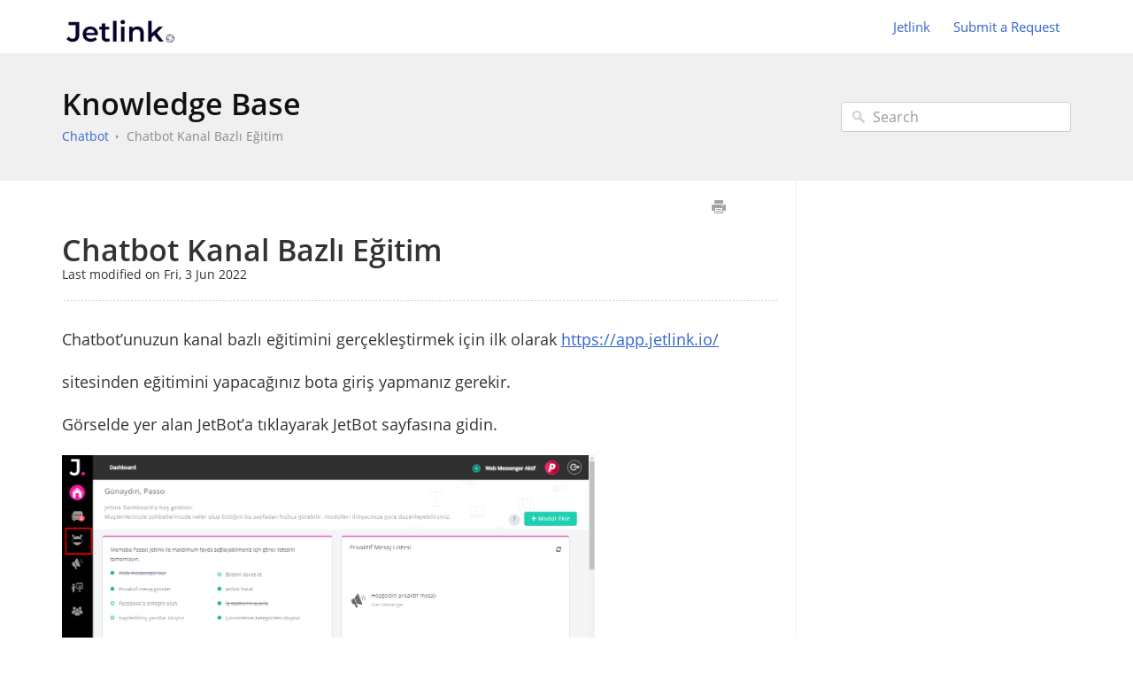

--- FILE ---
content_type: text/html; charset=UTF-8
request_url: https://help.jetlink.io/chatbot/chatbot-kanal-bazli-egitim
body_size: 5751
content:



<!DOCTYPE html>
<html class="no-js" prefix="og: https://ogp.me/ns#">
  <head>
    <meta charset="utf-8">
    <meta http-equiv="X-UA-Compatible" content="IE=edge,chrome=1">
    <title>Chatbot Kanal Bazlı Eğitim - Jetlink</title>
    <meta name="viewport" content="width=device-width, initial-scale=1">
    <meta http-equiv="Content-Language" content="en">
    <meta property="og:site_name" content="Jetlink">

    

    
      <link rel="canonical" href="//help.jetlink.io/chatbot/chatbot-kanal-bazli-egitim">
    

    
    
    <meta name="description" content="Jetlink guideline" />
    

    
    <link rel=apple-touch-icon-precomposed href="https://s3.us-east-1.amazonaws.com/tw-desk/i/102444/doctouchicon/f15910c2-4859-4cbf-9d7c-a651f72d92df.png">
    

    
    <link rel="shortcut icon" type="image/png" href="https://s3.us-east-1.amazonaws.com/tw-desk/i/102444/docfavicon/803792d8-1154-4f09-bb80-56b966910299.png">
    

    <base href="https://help.jetlink.io/" />

    
    <link rel="stylesheet" href="//help.jetlink.io/public/css/plugins/photoswipe/photoswipe.css"> 
    
    <link rel="stylesheet" href="//help.jetlink.io/public/css/plugins/photoswipe/default-skin/default-skin.css"> 


    <link rel="stylesheet" href="//help.jetlink.io/public/css/styles.css" media="screen, handheld">
    <link rel="stylesheet" href="//help.jetlink.io/public/css/print.css" media="print">
    <link rel="stylesheet" href="//help.jetlink.io/css/appearance/1761903610.css" media="screen, handheld" />

    

    
    <script src="//help.jetlink.io/public/js/vendor/modernizr-2.6.2-respond-1.1.0.min.js"></script>


		
		
		<script src="//help.jetlink.io/public/js/plugins/photoswipe/photoswipe.js"></script> 
		
		<script src="//help.jetlink.io/public/js/plugins/photoswipe/photoswipe-ui-default.js"></script>

    <script src="//help.jetlink.io/public/js/vendor/jquery-1.11.1.min.js"></script>
    <script src="//help.jetlink.io/public/js/vendor/bootstrap.min.js"></script>
    <script src="//help.jetlink.io/public/js/plugins.js?v=20260110T091628Z"></script>
    <script src="//help.jetlink.io/public/js/main.js?v=20260110T091628Z"></script>

    

    
    <script type="text/javascript">
    if (window._jetlink != undefined) { console.error("Jetlink snippet included twice!") } else {
    var _jetlink = document.createElement("script");
    _jetlink.setAttribute("src", "https://public.jetlink.io/Sdk/Jetlink.js?j=" + new Date(Date()).getTime() / 1000);
    _jetlink.onload = function () { Jetlink.Init("jetlink-web-chat-e9ed6211-b507-42c1", "3bbc3558f0f8429ba45efe0f2891f14e"); };
    document.head.appendChild(_jetlink); }
    </script>


    
    <script type="application/ld+json">{
  "@context": "https://schema.org",
  "@type": "WebSite",
  "name": "Jetlink",
  "description": "Jetlink guideline",
  "url": "//help.jetlink.io",
  "publisher": {
    "@type": "Organization",
    "name": "Jetlink",
    "url": "https://jetlink.io/",
    "logo": {
      "@type": "ImageObject",
      "url": "https://s3.us-east-1.amazonaws.com/tw-desk/i/102444/doclogo/a79d7347-a2f0-40d7-ad5e-4249240a41ff.png"
    }
  },
  "potentialAction": {
    "@type": "SearchAction",
    "target": "//help.jetlink.io/search?q={search_term_string}",
    "query-input": "required name=search_term_string"
  },
  "inLanguage": "en"
}</script>
    
      <script type="application/ld+json">{
  "@context": "https://schema.org",
  "@type": "Article",
  "name": "Chatbot Kanal Bazlı Eğitim",
  "url": "//help.jetlink.io/chatbot/chatbot-kanal-bazli-egitim",
  "dateCreated": "2022-06-03T10:02:27Z",
  "dateModified": "2022-06-03T10:02:27Z",
  "publisher": {
    "@type": "Organization",
    "name": "Jetlink",
    "url": "https://jetlink.io/",
    "logo": {
      "@type": "ImageObject",
      "url": "https://s3.us-east-1.amazonaws.com/tw-desk/i/102444/doclogo/a79d7347-a2f0-40d7-ad5e-4249240a41ff.png"
    }
  },
  "mainEntityOfPage": {
    "@type": "WebPage",
    "@id": "//help.jetlink.io/chatbot/chatbot-kanal-bazli-egitim"
  },
  "inLanguage": "en"
}</script>
      <script type="application/ld+json">{
  "@context": "https://schema.org",
  "@type": "BreadcrumbList",
  "itemListElement": [
    {
      "@type": "ListItem",
      "position": 1,
      "name": "Jetlink",
      "item": "//help.jetlink.io"
    }
  ]
}</script>
    
  </head>
  <body>
    
      
          <div class="site--wrap">
    <header class="site--header custom-site-header-color">
      <div class="container">
        <a href="//help.jetlink.io" class="brand-logo">
          
            <img src="https://s3.us-east-1.amazonaws.com/tw-desk/i/102444/doclogo/a79d7347-a2f0-40d7-ad5e-4249240a41ff.png" alt="Jetlink">
          
        </a>

        <a href="#" class="menu-toggle visible-xs" tabindex="1">
          <span class="text-hide">Menu</span>
          <span class="menu-lines">
            <span></span>
            <span></span>
            <span></span>
          </span>
        </a>

        <nav class="header--nav">
          <ul>
            
              <li><a href="https://jetlink.io/">Jetlink</a></li>
            
            
              <li><a href="#" data-toggle="modal" data-target="#contact-form">Submit a Request</a></li>
            
          </ul>
        </nav>

      </div>
    </header>
    <section class="site--main">
      

      
        
    




<div class="search--row search-inner">
	<div class="container">

		<div class="row-content">
			<h1 class="row-title"><a href="//help.jetlink.io">Knowledge Base</a></h1>
			<ul class="history-path">
				

				
					<li><a href="//help.jetlink.io/chatbot">Chatbot</a></li>
				

				
					<li><a href="//help.jetlink.io/chatbot/chatbot-kanal-bazli-egitim">Chatbot Kanal Bazlı Eğitim</a></li>
				
			</ul>
		</div>
        <form action="//help.jetlink.io/search" method="GET" class="search-form">
            <input type="text" placeholder="Search" class="search_input" name="query" value="">
            <input type="button" value="Search" class="search_submit">
		</form>
	</div>
</div>





    <div class="container content-main">
    <section class="article--structure">
        <section class="left-content">
            
                <div class="article-controls">
                    <iframe src="https://veslabs.teamwork.com/desk/v1/helpdocs/articles/6168/edit" style="width: 50px;
    height: 20px;
    border: none;
    float: right;
    margin-top: 5px;"></iframe>
                    <ul class="controls">
                        <li>
                            <button type="button" class="btn-print" onclick="window.print();" title="Print this article">Print</button>
                        </li>
                    </ul>
                </div>
                <header class="article-header">
                    <h2 class="header-title">Chatbot Kanal Bazlı Eğitim</h2>
                    
                    <small>Last modified on Fri, 3 Jun 2022</small>
                    
                </header>
            
            <section class="article-body">
                <article>
                    <div><p><span><span><span><span>Chatbot’unuzun kanal bazlı eğitimini gerçekleştirmek için ilk olarak </span></span></span></span><a href="https://app.jetlink.io/"><span><span><span><span><u>https://app.jetlink.io/</u></span></span></span></span></a><br></p><p><span><span><span><span>sitesinden eğitimini yapacağınız bota giriş yapmanız gerekir.</span></span></span></span><br></p><p><span><span><span><span>Görselde yer alan JetBot’a tıklayarak JetBot sayfasına gidin.</span></span></span></span><br></p><p><span><span><span><span><span><img src="https://lh5.googleusercontent.com/KRS0-eph2IHKpyq6zbTQO7WiZFjfEE1d3zb__GNF53-Q3hQil2uYEKt-CiClRrCmFI6aKxYzK22siGvtwLFTE44vWI8yid2GM_PjIeyHXZ7Lph4hwx6AzbA1TLbwTvwO4Kf5c4nM7cnSBl0BMg" width="602" height="289" style="margin-left: 0px; margin-top: 0px;"></span></span></span></span></span><br></p><div><br></div><p><span><span><span><span>JetBot sayfasında yer alan içeriği düzenle seçeneğini seçin.</span></span></span></span><br></p><p><span><span><span><span><span><img src="https://lh5.googleusercontent.com/aCcYGpP_CA2UdE-B_7v5lkbswvPT6_SWrwCN5pMcUS5DJwmSZVx9bTffSVbYziLI4TCygFkAKp2ogoLhGAdekQt8h9Q3KfN544xoae90UD3F7yGYQwJsX8AhRBLH8AxT7DNwuPCji_c5i39Slg" width="602" height="289" style="margin-left: 0px; margin-top: 0px;"></span></span></span></span></span><br></p><p><span><span><span><span>JetBot İçeriği sütununda bulunan JetBot Eğitimi seçeneğine gidin.</span></span></span></span><br></p><p><span><span><span><span><span><img src="https://lh6.googleusercontent.com/6SHQx9zmhZeWSw4ejLdhS3YllXLFGa0biLFv2WjmfOO2LmftWV9IOwpspG3VHskUXyKlXjmiqFDmI4kuXWLNSeALyU5RO_AAywNi4mPTZFXNO368GUg6NckXZjVGgWjM6BzTdGuPgTPN3ztgXA" width="602" height="291" style="margin-left: 0px; margin-top: 0px;"></span></span></span></span></span><br></p><div><br></div><p><span><span><span><span>JetBot Eğitimi sayfasında görselde yer alan hepsi seçeneğinden istediğiniz kanalı seçerek filtre butonunu tıkladıktan sonra sadece&nbsp; o kanala ait olan konuşmaları göreceksiniz.</span></span></span></span><br></p><p><span><span><span><span><span><img src="https://lh3.googleusercontent.com/CrMbRFFcKU1rPZx87Aolcbx5ZDJzG3Mo_RADT_8p45C2gp3z-lGRPIaoqvD1Sv3_FqHIQrxem-4FV3vtg-z-_NCh_TCiq1bkXTma3w1dHlRJXY2uLs7CNax6OkFyhBsCdBeViOI8ZhqjgHtoeQ" width="602" height="295" style="margin-left: 0px; margin-top: 0px;"></span></span></span></span></span><br></p><div><br></div><p><span><span><span><span>İstediğiniz konuşmadaki eğit seçeneğine tıklayınız.</span></span></span></span><br></p><p><span><span><span><span><span><img src="https://lh5.googleusercontent.com/fDaNH7-uM5wg4SfebR2pyDA2z5zn7xbJzz39eCeNGC20NLrRkYKtkTI3GYXP63heI6EC_WOOaUCX3XqNpDAgGSxgU9xd_Mt_HDV_D3xwHoa0Z4DMsW6_jMNW6-OjgLsn1KryrIMlk-rmTtjaZQ" width="602" height="47" style="margin-left: 0px; margin-top: 0px;"></span></span></span></span></span><br></p><div><br></div><p><span><span><span><span>Eğit seçeneğini seçtikten sonra görüntülediğiniz konuşma detaylarından kullanıcı diyor ki ifadesine uygun olan niyet kategorisini seçerek onayla butonunu tıkladıktan sonra eğitimi tamamlamış olacaksınız.</span></span></span></span><br></p><p><span><span><span><span><span><img src="https://lh6.googleusercontent.com/zQ7LGLYpigKtOgQGMbZGGV9Ma9oD7Cep0cqBTN4xhOgl70a_Tjy3VG29C-zAsc22MQzkLoBzNzjd__ozd5nUEBYq7eZFptdo2i8kdK2VyZkGo9NhlcdwZjMGSUsJWYhnAdwfXhB8q0sNF3UGGQ" width="602" height="291" style="margin-left: 0px; margin-top: 0px;"></span></span></span></span></span><br></p><div><br></div><div class=""><br></div></div>
                </article>
            </section>
            
                <footer class="article-footer">
                    
                        <div class="article-helpful">
                            <div class="row">
                                <div class="col-sm-6 col-sm-offset-6">
                                    <ul class="socials-share">
                                        <li>
                                            <a href="https://twitter.com/intent/tweet?url=https%3a%2f%2fhelp.jetlink.io%2fchatbot%2fchatbot-kanal-bazli-egitim&amp;text=Chatbot%20Kanal%20Bazl%c4%b1%20E%c4%9fitim" class="tw" data-related="teamwork" target="_blank">Twitter</a>
                                        </li>
                                        <li><a href="https://www.facebook.com/sharer/sharer.php?u=https%3a%2f%2fhelp.jetlink.io%2fchatbot%2fchatbot-kanal-bazli-egitim&amp;display=page" class="fb" onclick="window.open(this.href, 'facebookshare', 'width=530, height=350'); return false;">Facebook</a></li>
                                    </ul>
                                </div>
                            </div>
                        </div>
                    
                    
                        <p>
                            <span class="help">Still need help? <a href="#" data-toggle="modal" data-target="#contact-form">Contact Us</a></span>
                        </p>
                    
                    

                </footer>
            
        </section>
        
            <aside class="right-sidebar related-articles">
                

                

            </aside>
        
    </section>
</div>


		
		
<div class="pswp" tabindex="-1" role="dialog" aria-hidden="true">

    
    <div class="pswp__bg"></div>

    
    <div class="pswp__scroll-wrap">

        
        <div class="pswp__container">
            <div class="pswp__item"></div>
            <div class="pswp__item"></div>
            <div class="pswp__item"></div>
        </div>

        
        <div class="pswp__ui pswp__ui--hidden">

            <div class="pswp__top-bar">

                

                <div class="pswp__counter"></div>

                <button class="pswp__button pswp__button--close" title="Close (Esc)"></button>

                <button class="pswp__button pswp__button--share" title="Share"></button>

                <button class="pswp__button pswp__button--fs" title="Toggle fullscreen"></button>

                <button class="pswp__button pswp__button--zoom" title="Zoom in/out"></button>

                
                
                <div class="pswp__preloader">
                    <div class="pswp__preloader__icn">
                      <div class="pswp__preloader__cut">
                        <div class="pswp__preloader__donut"></div>
                      </div>
                    </div>
                </div>
            </div>

            <div class="pswp__share-modal pswp__share-modal--hidden pswp__single-tap">
                <div class="pswp__share-tooltip"></div> 
            </div>

            <button class="pswp__button pswp__button--arrow--left" title="Previous (arrow left)">
            </button>

            <button class="pswp__button pswp__button--arrow--right" title="Next (arrow right)">
            </button>

            <div class="pswp__caption">
                <div class="pswp__caption__center"></div>
            </div>

        </div>

    </div>

</div>
		
						
					</section>
					<footer class="site--footer">
					<div class="container">
						<p class="copyrights"></p>
					</div>
				</footer>
				</div>
				<div class="modal fade" id="contact-form" tabindex="-1" role="dialog" aria-labelledby="contact-form-header" aria-hidden="true">
    <div class="modal-dialog">
        <form action="//help.jetlink.io" method="POST" id="contactForm" enctype="multipart/form-data" onsubmit="checkValidUser();">
            <input type="hidden" name="timer" value="0" id="ft" />
            <div class="modal-content">
              <div class="modal-header">
                <button type="button" class="close" data-dismiss="modal" aria-label="Close"><span aria-hidden="true">&times;</span></button>
                <h4 class="modal-title" id="contact-form-header">Get in Touch</h4>
            </div>
            <div class="modal-body">
                <input type="hidden" name="articleId" value="6168" />
                <div class="form-group">
                    <div class="col-labels">
                    <span class="in_label">Your Name</span>
                    </div>

                    <div class="col-inputs">
                        <div class="form-group">
                            <input type="text" class="form-control" name="name" required="true" id="contact-form-name" />
                        </div>
                    </div>
                </div>

                <div class="form-group">
                    <div class="col-labels">
                        <span class="in_label">Email</span>
                    </div>

                    <div class="col-inputs">
                        <div class="form-group">
                            <input type="email" class="form-control" name="email" required="true" />
                        </div>
                    </div>
                </div>

                <div class="form-group">
                    <div class="col-labels">
                        <span class="in_label">Subject</span>
                    </div>

                    <div class="col-inputs">
                        <div class="form-group">
                            <input type="text" class="form-control" name="subject" required="true" />
                        </div>
                    </div>
                </div>

                <div class="form-group">
                    <div class="col-labels">
                        <span class="in_label">Message</span>
                    </div>

                    <div class="col-inputs">
                        <div class="form-group">
                            <textarea class="form-control" name="message" required="true" id="contact-message"></textarea>
                        </div>
                    </div>
                </div>

                <div class="form-group">
                    <div class="col-labels">
                        <span class="in_label">Attachments</span>
                    </div>

                    <div class="col-inputs">
                        <div class="form-group">
                            <input type="file" class="form-control" name="attachment" />
                        </div>
                    </div>
                </div>

                

            </div>
            <div class="modal-footer">
                <button type="button" class="btn btn-default" data-dismiss="modal">Close</button>
                <input type="submit" class="btn btn-primary" value="Send Inquiry" />
            </div>
        </form>
    </div>
</div>

			
			
		

		<div class="modal fade" id="contact-form" tabindex="-1" role="dialog" aria-labelledby="contact-form-header" aria-hidden="true">
    <div class="modal-dialog">
        <form action="//help.jetlink.io" method="POST" id="contactForm" enctype="multipart/form-data" onsubmit="checkValidUser();">
            <input type="hidden" name="timer" value="0" id="ft" />
            <div class="modal-content">
              <div class="modal-header">
                <button type="button" class="close" data-dismiss="modal" aria-label="Close"><span aria-hidden="true">&times;</span></button>
                <h4 class="modal-title" id="contact-form-header">Get in Touch</h4>
            </div>
            <div class="modal-body">
                <input type="hidden" name="articleId" value="6168" />
                <div class="form-group">
                    <div class="col-labels">
                    <span class="in_label">Your Name</span>
                    </div>

                    <div class="col-inputs">
                        <div class="form-group">
                            <input type="text" class="form-control" name="name" required="true" id="contact-form-name" />
                        </div>
                    </div>
                </div>

                <div class="form-group">
                    <div class="col-labels">
                        <span class="in_label">Email</span>
                    </div>

                    <div class="col-inputs">
                        <div class="form-group">
                            <input type="email" class="form-control" name="email" required="true" />
                        </div>
                    </div>
                </div>

                <div class="form-group">
                    <div class="col-labels">
                        <span class="in_label">Subject</span>
                    </div>

                    <div class="col-inputs">
                        <div class="form-group">
                            <input type="text" class="form-control" name="subject" required="true" />
                        </div>
                    </div>
                </div>

                <div class="form-group">
                    <div class="col-labels">
                        <span class="in_label">Message</span>
                    </div>

                    <div class="col-inputs">
                        <div class="form-group">
                            <textarea class="form-control" name="message" required="true" id="contact-message"></textarea>
                        </div>
                    </div>
                </div>

                <div class="form-group">
                    <div class="col-labels">
                        <span class="in_label">Attachments</span>
                    </div>

                    <div class="col-inputs">
                        <div class="form-group">
                            <input type="file" class="form-control" name="attachment" />
                        </div>
                    </div>
                </div>

                

            </div>
            <div class="modal-footer">
                <button type="button" class="btn btn-default" data-dismiss="modal">Close</button>
                <input type="submit" class="btn btn-primary" value="Send Inquiry" />
            </div>
        </form>
    </div>
</div>

		<script type="text/javascript">
			window.baseURL = "//help.jetlink.io";
			window.urlPrefix = "//help.jetlink.io";
		</script>
	</body>
</html>



--- FILE ---
content_type: text/css; charset=utf-8
request_url: https://help.jetlink.io/public/css/print.css
body_size: 1104
content:
@font-face {
    font-family: 'Open Sans SemiBold';
    src: url(../fonts/OpenSans-SemiBold.ttf) format('truetype');
}

@font-face {
    font-family: 'Open Sans Bold';
    src: url(../fonts/OpenSans-Bold.ttf) format('truetype');
}

@font-face {
    font-family: 'Open Sans';
    src: url(../fonts/OpenSans-Regular.ttf) format('truetype');
}

body * {
  visibility: hidden;
  -ms-text-size-adjust: 100%;
  -webkit-text-size-adjust: 100%;

  font-family: 'Open Sans', sans-serif;
  font-size: 16px;
  line-height: 1.42857143;
  color: #333333;
}

.site--header,
.site--footer,
.search--row,
.modal,
.right-sidebar {
  display: none;
}

.header-title {
  visibility: visible;
  position: absolute;
  top: 40px;
  font-size: 34px;
  font-family: 'Open Sans SemiBold', sans-serif;
  margin: 0;
  line-height: 1.1;
}

.article-body {
  font-size: 16px;
  line-height: 1.1;
  min-height: 300px;
  padding: 0;
  position: absolute;
  top: 130px;
  width: 95%;
}

.article--structure * {
  visibility: visible;
}

.article-controls {
  display: none;
}

.socials-share,
#disqus_thread,
.help {
  display: none;
}
